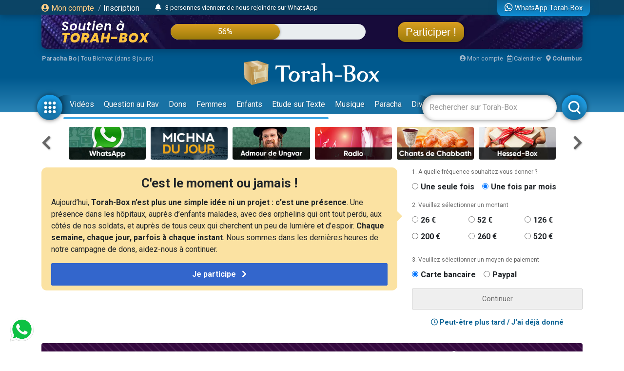

--- FILE ---
content_type: text/html; charset=UTF-8
request_url: https://www.torah-box.com/question/sources-mekorot/livre-targoum-yonathan_1242.html
body_size: 13468
content:
<!doctype html>
<html lang="fr">
<head>
<meta charset="utf-8">
<title>Targoum Yonathan - Rabbi Yonathan BEN OUZIEL (16 réponses)</title>
<meta http-equiv="Content-Type" content="text/html; charset=utf-8">
<meta property="fb:app_id" content="147710895384216">
<meta name="description" content="Torah-Box est l'association de diffusion du Judaïsme pour les francophones dans le monde.">
<meta property="og:title" content="Targoum Yonathan - Rabbi Yonathan BEN OUZIEL (16 réponses)">
<meta name="twitter:card" content="summary_large_image">
<meta name="twitter:site" content="@Torah_Box">
<meta name="twitter:creator" content="@Torah_Box">
<meta name="twitter:title" content="Targoum Yonathan - Rabbi Yonathan BEN OUZIEL (16 réponses)">
<meta name="twitter:image" content="https://www.torah-box.com/img/og.jpg">	
<meta property="og:description" content="Torah-Box est l'association de diffusion du Judaïsme pour les francophones dans le monde.">
<meta name="twitter:description" content="Torah-Box est l'association de diffusion du Judaïsme pour les francophones dans le monde.">
<link rel="canonical" href="https://www.torah-box.com/question/sources-mekorot/livre-targoum-yonathan_1242.html"/>
<meta property="og:url" content="https://www.torah-box.com/question/sources-mekorot/livre-targoum-yonathan_1242.html"/>
<meta property="og:site_name" content="Torah-Box">
<meta property="og:image" content="https://www.torah-box.com/img/og.jpg">
<meta property="og:image:type" content="image/jpeg">
<meta property="og:type" content="article" />
<link rel="icon" href="https://www.torah-box.com/img/favicon.png" />
<meta name="facebook-domain-verification" content="ijdzr7zpkojtlmf1girp3k66mf8rjq" />
<meta name="google-signin-client_id" content="111305326800-976niisl7hjtqefh2eeto8o0m46q8vuc.apps.googleusercontent.com">
<meta name="viewport" content="width=device-width, initial-scale=1.0, minimum-scale=1.0, maximum-scale=5.0">
<meta name="format-detection" content="telephone=no">
<base href="https://www.torah-box.com/"/>
<link rel="stylesheet" href="https://www.torah-box.com/cache/styles_2026012422_f9e7cca0a3eb0e3239ed2c4bfbf53390.css" media="all" async defer>
<link rel="stylesheet" href="https://fonts.googleapis.com/css?family=Roboto:400,700;Poppins:400" media="all" async defer> 
<link rel="stylesheet" href="https://www.torah-box.com/inc/js/fontawesome/css/all.min.css" media="all" async defer>
<script src="https://www.torah-box.com/inc/js/lib/jquery-3.7.1.min.js"></script>
<script src="https://www.torah-box.com/cache/scripts_2026012422.js"></script>
<script src="https://apis.google.com/js/platform.js?onload=onInitGAPI" async defer></script>
<!-- Matomo -->
<script>
  var _paq = window._paq = window._paq || [];
  _paq.push(['trackPageView']);
  _paq.push(['enableLinkTracking']);
  (function() {
    var u="https://torahbox.matomo.cloud/";
    _paq.push(['setTrackerUrl', u+'matomo.php']);
    _paq.push(['setSiteId', '1']);
    var d=document, g=d.createElement('script'), s=d.getElementsByTagName('script')[0];
    g.async=true; g.src='//cdn.matomo.cloud/torahbox.matomo.cloud/matomo.js'; s.parentNode.insertBefore(g,s);
  })();
</script>
<!-- End Matomo Code --></head><body>
	
<div class="d-none d-print-block">
	<img src="https://assets.torah-box.com/tpl/logo.png" alt="Logo Torah-Box" class="w-50 mb-3 d-block mx-auto"/>
</div>
	
<div id="header" class="d-print-none">
	<div class="alert-placeholder-menu"></div>
	
	<!-- Login / Newsticker WhatsApp  -->
	<div class="newsticker-navbar">
		<div class="container">
		<div class="newsticker-login">
			<div id="header-logged" class="hide">
				<div class="d-flex align-items-center">
					<span class="letter-logged"></span><a href="javascript:;" role="button" id="dropdownMenuLink" data-toggle="dropdown" class="username-logged"></a>
					<div class="dropdown-menu dropdown-menu-video" aria-labelledby="dropdownMenuLink">
						<a class="dropdown-item" href="compte">Mes informations</a>
						<a class="dropdown-item" href="compte/dons">Mes dons</a>
						<a class="dropdown-item" href="compte/newsletters">Mes abonnements</a>
						<a class="dropdown-item" href="mitsva/confirmation">Mes mitsvot</a>
						<a class="dropdown-item" href="question/suivi">Mes questions</a>
						<a class="dropdown-item" href="compte/password/update">Mot de passe</a>
						<div class="dropdown-divider"></div>
						<a class="dropdown-item" href="compte/logout">Se déconnecter</a>
					</div>
				</div>
			</div>
			
			<div id="header-login">
				<a href="modal/login" class="ajax-modal"><i class="fas fa-user-circle"></i> Mon&nbsp;compte</a>
				<span class="d-none d-md-inline"><span class="sep-login">&nbsp;/&nbsp;</span><a href="modal/inscription" class="ajax-modal text-white">Inscription</a></span>
			</div>
		</div>
			
				<div class="newsticker-timeline">
			<a href="modal/timeline" class="ajax-modal mr-2" title="Afficher tous les événements"><i class="fas fa-bell"></i></a>
			<ul class="newsticker newsticker-header"></ul>
		</div>
		<script>
		$(function() {
			// Timeline
			$.getJSON('https://www.torah-box.com/action/timeline', function(data) {
				if( data.length > 0 ) {
					for(i=0;i<data.length;i++) {
						$('.newsticker-header').append('<li><a href="https://www.torah-box.com/action/timeline?id='+ data[i].id +'" target="_blank" rel="nofollow">'+ data[i].title +'</a></li>');
						}

					$('.newsticker-header').newsTicker({
							row_height: 30,
							max_rows: 1,
							speed: 600,
							direction: 'up',
							duration: 4000,
							autostart: 1,
							pauseOnHover: 1
							});
						}
				});

		});			
		</script>
					
			
		<a href="whatsapp" class="newsticker-whatsapp" title="WhatsApp Torah-Box"><i class="fab fa-whatsapp fa-lg"></i><span class="d-none d-md-inline ml-1">WhatsApp Torah-Box</span></a>
		</div>
	</div>
	
<div class="container">
<div class="don-campagne">
	<div class="don-campagne-content">
		<div class="col1-campagne">
			<a href="https://www.charidy.com/Torahbox?utm_source=header_torahbox" target="_blank"><img src="/soutien/img/header/2025/logo.webp" alt="Campagne de Soutien à Torah-Box" class="don-campagne-logo"></a>
		</div>
		<div class="col2-campagne">
			<div class="progress progress-campagne">
			  <div class="progress-bar progress-bar-campagne" role="progressbar"><span class="progress-text"></span></div>
			</div>
			<!-- <ul class="newsticker newsticker-campagne"></ul> -->
		</div>
		<div class="col3-campagne">
			<a href="https://www.charidy.com/Torahbox?utm_source=header_torahbox" target="_blank" class="btn-campagne">Participer !</a>
		</div>
	</div>
</div>
</div>
	
<script>
$(function() {
    var pr_collecte = "56";
    $('.progress-bar-campagne').find('span').text(pr_collecte + "%");
    $('.progress-bar-campagne').css('width', pr_collecte + "%");
	});
</script>
	
<style type="text/css">
#header {
	height: 230px;	
	}
	
body {
	padding-top: 260px;
	}
	
#header.fixed {
	height: 155px;
	}
	
#header.fixed .newsticker-navbar {
	margin-bottom: 0;
	}
	
#header.fixed .don-campagne {
	margin-bottom:1rem;	
	}
	
.don-campagne { 
	border-radius:0 0 10px 10px;
	padding:10px 200px 0px 20px;
	background-color:#5b6261;
	background-image:url("/soutien/img/header/2025/background.webp");
	background-repeat: no-repeat;
	background-size:cover;
	background-position: top center;
	height:70px;
	overflow: hidden;
	box-shadow: 0px 5px 15px 0px rgba(0, 69, 110, 1.00);
	}
.don-campagne-content {
	display: flex;
	justify-content: space-between;
	align-items: center;		
	}

.don-campagne-logo {
	max-height:50px;
	max-width: 100%;
	}
	
.progress-campagne {
	border-radius:16px;
	height:32px;
	width: 100%;
	background-color: #e9edf0;
	overflow:hidden !important;
	}
	
.progress-campagne .progress-bar {
	border-radius:16px;
	min-width: 60px;
	background: linear-gradient(0deg, rgba(156,123,10,1.00) 0%, rgba(217,159,33,1.00) 100%);
	box-shadow: 0px 0px 5px 0px rgba(0, 0, 0, 0.4);
	font-size:16px;
	}
	
.newsticker-campagne li {
	text-align: center;
	}
	
.btn-campagne {
	font-family: 'Poppins', sans-serif;
	color:#fff;
	font-size:22px;
	padding:8px 16px;
	border-radius:16px;
	background: linear-gradient(0deg, rgba(156,123,10,1.00) 0%, rgba(217,159,33,1.00) 100%);
	box-shadow: 0px 0px 5px 0px rgba(0, 0, 0, 0.4);
	}

.btn-campagne:hover {
	color:#FFB43A;
	text-decoration: none;
	}
	
.col1-campagne,
.col3-campagne {
	width:25%;
	text-align: center;
	}
	
.col2-campagne {
	width:45%;	
	}
	
@media screen and (max-width: 480px) {
	.don-campagne {
		height:50px;
		padding:10px 10px 0px 10px;
		margin:0 -15px;
		}
	
	  body {
		padding-top: 185px;
	  }
	  #header {
		height: 155px;
	  }
	
	#header.fixed {
		height: 135px;
		}
	
	.progress-campagne {
		border-radius:10px;
		height:20px;
		}

	.btn-campagne {
		font-size:14px;	
		padding:5px 8px;
		border-radius:10px;
		}

	.progress-campagne .progress-bar {
		border-radius:10px;
		font-size:13px;
		}

	.col1-campagne {
		width:30%;
		}

	.col3-campagne {
		width:25%;
		}

	.col2-campagne {
		width:40%;	
		}
	}
</style>	
	<div class="container logo-container">
		
		<!-- Infos -->
		<div class="infos-navbar">
			<div><b><a href="paracha/" title="Paracha de la semaine">Paracha Bo</a></b> | <a	href="/vie-juive/fetes/15-tou-bichvat/">Tou Bichvat (dans 8 jours)</a></div>			
			<a href="compte" class="ml-auto"><i class="fas fa-user-circle"></i> Mon compte</a>
			<a href="javascript:;" id="popover_calendar" title="24 Janvier 2026 - 6 Chevat 5786" class="ml-2"><i class="far fa-calendar-alt"></i> Calendrier</a>
			<a href="modal/location" class="ajax-modal ml-2"><i class="fas fa-map-marker-alt"></i> <b class="location-logged"></b></a>
		</div>
		
		<div class="logo-navbar"><a href="/"><img src="https://assets.torah-box.com/tpl/logo-torah-box.png" alt="Torah-Box"></a></div>
		
		<div class="menu-navbar">
			<a id="toggle_button_navbar" href="javascript:;" class="icon-menu-navbar active" onclick="toggleSubMenu()"><img src="https://assets.torah-box.com/tpl/icon-dots.png" alt="Torah-Box en 1 clic"></a>
				
			<form id="form_search_navbar" action="search" method="get">
				<div class="search-box-navbar">
					<input type="text" name="q" placeholder="Rechercher sur Torah-Box" value=""/>
					<a href="javascript:;" onclick="closeSearchNavbar()" class="close-search-box-navbar"><i class="fas fa-times-circle fa-2x"></i></a>
				</div>
				<a href="javascript:;" onclick="toggleSearchNavbar()" class="icon-menu-navbar active search-menu-navbar"><img src="https://assets.torah-box.com/tpl/icon-search.png" alt="Torah-Box en 1 clic"></a>
			</form>			
			
			<div class="container-menu-navbar">
				<div id="menu_navbar">
					<div class="content-menu-navbar">
																		
						<!--
						<a href="guerre" class="badge badge-danger d-flex align-items-center ml-2"><span class="spinner-grow spinner-grow-sm text-white mr-1" role="status"></span> GUERRE</a>
						-->							

						
												<a href="videos/" class="nav-link"> Vidéos</a>
												<a href="question/" class="nav-link"> Question au Rav</a>
												<a href="don/" class="nav-link" target="fas fa-gift"> Dons</a>
												<a href="femmes/" class="nav-link"> Femmes</a>
												<a href="yeladim/" class="nav-link"> Enfants</a>
												<a href="surtexte/" class="nav-link"> Etude sur Texte</a>
												<a href="music/" class="nav-link"> Musique</a>
												<a href="paracha/" class="nav-link"> Paracha</a>
												<a href="divertissements/" class="nav-link"> Divertissements</a>
												<a href="https://boutique.torah-box.com/" class="nav-link" target="_blank"> Livres</a>
												<a href="auteurs/" class="nav-link"> Rabbanim</a>
											</div>
				</div>
			</div>
		</div>
	</div>
</div>
	
<!-- Menu Modal -->
<div id="submenu" class="submenu-modal hide"></div>
	
<!-- Liens -->
<div class="container d-print-none">
	
<!-- Raccourcis -->
<div class="d-flex flex-row align-items-center mb-3 d-print-none">
  <div class="col-prev"><a class="btn-nav btn-nav-shortcut btn-nav-dark" data-go="prev" data-carousel="shortcut"><i class="fas fa-chevron-left"></i></a></div>
  <div class="col-main">
      <div id="shortcut-carousel" class="owl-carousel">
            <div>
          <a href="https://www.torah-box.com/whatsapp">
			  <img data-src="https://assets.torah-box.com/vignettes/whatsapp.jpg" alt="WhatsApp" class="w-100 rounded lazy"/>
		  </a>
      </div>
            <div>
          <a href="https://www.torah-box.com/michna">
			  <img data-src="https://assets.torah-box.com/vignettes/michna.jpg" alt="Michna du Jour" class="w-100 rounded lazy"/>
		  </a>
      </div>
            <div>
          <a href="https://www.torah-box.com/admour">
			  <img data-src="https://assets.torah-box.com/vignettes/admour2.jpg" alt="Admour d'Oungvar" class="w-100 rounded lazy"/>
		  </a>
      </div>
            <div>
          <a href="https://www.torah-box.com/radio">
			  <img data-src="https://assets.torah-box.com/vignettes/radio.jpg" alt="Radio Torah-Box" class="w-100 rounded lazy"/>
		  </a>
      </div>
            <div>
          <a href="https://www.torah-box.com/chants">
			  <img data-src="https://assets.torah-box.com/vignettes/chants.jpg" alt="Chants de Chabbath" class="w-100 rounded lazy"/>
		  </a>
      </div>
            <div>
          <a href="https://www.hessed-box.com">
			  <img data-src="https://assets.torah-box.com/vignettes/hessed-box.jpg" alt="Hessed-Box" class="w-100 rounded lazy"/>
		  </a>
      </div>
            <div>
          <a href="https://www.torah-box.com/evenements">
			  <img data-src="https://assets.torah-box.com/vignettes/evenements.jpg" alt="Evénements" class="w-100 rounded lazy"/>
		  </a>
      </div>
            <div>
          <a href="https://www.torah-box.com/etudes-ethique-juive/kriat-torah/">
			  <img data-src="https://assets.torah-box.com/vignettes/lecture-torah.jpg" alt="Kriat Torah" class="w-100 rounded lazy"/>
		  </a>
      </div>
            <div>
          <a href="https://www.torah-box.com/editions">
			  <img data-src="https://assets.torah-box.com/vignettes/boutique.jpg" alt="Editions Torah-Box" class="w-100 rounded lazy"/>
		  </a>
      </div>
            <div>
          <a href="https://www.torah-box.com/mitsva">
			  <img data-src="https://assets.torah-box.com/vignettes/mitsva.jpg" alt="Je prends 1 Mitsva" class="w-100 rounded lazy"/>
		  </a>
      </div>
            <div>
          <a href="https://www.torah-box.com/calendrier">
			  <img data-src="https://assets.torah-box.com/vignettes/calendrier.jpg" alt="Calendrier Juif" class="w-100 rounded lazy"/>
		  </a>
      </div>
            <div>
          <a href="https://www.torah-box.com/kaddich">
			  <img data-src="https://assets.torah-box.com/vignettes/kaddich.jpg" alt="Kaddich" class="w-100 rounded lazy"/>
		  </a>
      </div>
            <div>
          <a href="https://sidour.torah-box.com">
			  <img data-src="https://assets.torah-box.com/vignettes/sidour.jpg" alt="Sidour" class="w-100 rounded lazy"/>
		  </a>
      </div>
            <div>
          <a href="https://www.torah-box.com/beth-hamidrach-virtuel">
			  <img data-src="https://assets.torah-box.com/vignettes/bh-virtuel.jpg" alt="Beth Hamidrach Virtuel" class="w-100 rounded lazy"/>
		  </a>
      </div>
            <div>
          <a href="https://www.torah-box.com/dedicaces">
			  <img data-src="https://assets.torah-box.com/vignettes/dedicaces.jpg" alt="Dédicacer un cours" class="w-100 rounded lazy"/>
		  </a>
      </div>
            <div>
          <a href="https://www.torah-box.com/music">
			  <img data-src="https://assets.torah-box.com/vignettes/music.jpg" alt="Torah-Box Music" class="w-100 rounded lazy"/>
		  </a>
      </div>
            <div>
          <a href="https://www.torah-box.com/maasser26">
			  <img data-src="https://assets.torah-box.com/vignettes/maasser.jpg" alt="Maasser" class="w-100 rounded lazy"/>
		  </a>
      </div>
            <div>
          <a href="https://www.torah-box.com/don">
			  <img data-src="https://assets.torah-box.com/vignettes/don.jpg" alt="Faire un don" class="w-100 rounded lazy"/>
		  </a>
      </div>
            <div>
          <a href="https://www.torah-box.com/editions/dedicaces">
			  <img data-src="https://assets.torah-box.com/vignettes/dedicaces-livres.jpg" alt="Dédicacer un livre" class="w-100 rounded lazy"/>
		  </a>
      </div>
            </div>
      </div>
  <div class="col-next"><a class="btn-nav btn-nav-shortcut btn-nav-dark" data-go="next" data-carousel="shortcut"><i class="fas fa-chevron-right"></i></a></div>
</div>
<script>
$(function() {
	$('.btn-nav-shortcut').bind('click', function(e) {
		e.preventDefault();
		var go = $(this).data('go');
		var carousel = $(this).data('carousel');
		$('#'+ carousel +'-carousel').trigger(go + '.owl.carousel');
		});	
	
	// Raccourcis
	$('#shortcut-carousel').owlCarousel({
		loop:true,
		margin:10,
		responsiveClass:true,
		dots:false,
		nav:false,
		responsive:{
			0:{
				slideBy:1,
				items:3,
				autoplay: true,
				autoplayTimeout:3000,
			},
			748:{
				slideBy:2,
				items:6
			}
		}
	});	
});	
</script>	
<!-- Raccourcis -->	

<div id="soutien-container-done" style="display:none">
    <div class="soutien-message text-center pb-3">
        <strong>Votre précieux soutien nous fait chaud au coeur. Grâce à vous, notre travail de diffusion de Torah continue !</strong><br>
        Il reste maintenant <strong>44%</strong> à collecter pour atteindre notre objectif.
    </div>
</div>

<div id="soutien-container" style="display:none">
	<div class="row">
		<div class="col-md-8">
			<div class="soutien-message">
				<p class="soutien-titre">C'est le moment ou jamais !</p>
                                <p class="soutien-text-more">Aujourd&rsquo;hui, <strong>Torah-Box n&rsquo;est plus une simple idée ni un projet : c&rsquo;est une présence</strong>.&nbsp;Une présence dans les hôpitaux, auprès d&rsquo;enfants malades, avec des orphelins qui ont tout perdu, aux côtés de nos soldats, et auprès de tous ceux qui cherchent un peu de lumière et d&rsquo;espoir. <strong>Chaque semaine, chaque jour, parfois à chaque instant</strong>.&nbsp;Nous sommes dans les dernières heures de notre campagne de dons, aidez-nous à continuer.</p>
                <p class="soutien-text-mobile">Plus que quelques jours pour soutenir nos actions. <strong>Nous avons besoin de sentir concrètement que la communauté est avec nous</strong>, comme elle l’est tout au long de l’année à travers notre site, nos contenus et nos services. On compte sur vous !</p>
                                
                <div id="soutien-button-mobile">
					<button class="soutien-submit-don active" onclick="showHeaderMobileForm()">Je participe <i class="fas fa-chevron-right ml-2"></i></button>
				</div>
                
                <form id="soutien-form-mobile" action="don" method="get" style="display:none">
                    <input type="hidden" name="campagne" value="349">
                    <input type="hidden" name="rec" value="1">
                    <input type="hidden" name="amount" value="52">
                    <input type="hidden" name="origine" value="header_soutien">
                                        <button class="soutien-submit-don mb-3 active" onclick="submitMobileForm('52')">Soutien global à Torah-Box<div class="small">52&euro; / mois</div></button>
                                        <button class="soutien-submit-don mb-3 active" onclick="submitMobileForm('200')">Offrir un Colis de Chabbath aux démunis<div class="small">200&euro; / mois</div></button>
                                        <button class="soutien-submit-don mb-3 active" onclick="submitMobileForm('126')">Soutenir un orphelin <div class="small">126&euro; / mois</div></button>
                                        <button class="soutien-submit-don mb-3 active" onclick="submitMobileForm('126')">Soutenir une veuve<div class="small">126&euro; / mois</div></button>
                                        <button class="soutien-submit-don mb-3 active" onclick="submitMobileForm('126')">Soutenir la Production de cours et vidéos<div class="small">126&euro; / mois</div></button>
                                        <button class="soutien-submit-don mb-3 active" onclick="submitMobileForm('260')">S’associer à un étudiant du Collel<div class="small">260&euro; / mois</div></button>
                                    </form>
			</div>
		</div>
		<div class="col-md-4">
			<form id="soutien-form" action="don" method="get">
				<input type="hidden" name="campagne" value="349">
				<input type="hidden" name="origine" value="header_soutien">

				<div class="soutien-step-don">1. A quelle fréquence souhaitez-vous donner&nbsp;?</div>
				<div class="soutien-checkbox-don">
					<div id="form_row_rec" class="form-row mb-3"><div class="form-check form-check-inline col-md-12"><div class="form-check-item"><input class="form-check-input" type="radio" name="rec" id="form_checkbox_rec_1" value="0"><label class="form-check-label mr-3" for="form_checkbox_rec_1">Une seule fois</label></div><div class="form-check-item"><input class="form-check-input" type="radio" name="rec" id="form_checkbox_rec_2" value="1" checked><label class="form-check-label mr-3" for="form_checkbox_rec_2">Une fois par mois</label></div></div></div>				</div>

				<div class="soutien-step-don">2. Veuillez sélectionner un montant</div>
				<div class="soutien-checkbox-don soutien-checkbox-don-amount">
					<div id="form_row_amount" class="form-row mb-3"><div class="form-check form-check-inline col-md-12"><div class="form-check-item"><input class="form-check-input" type="radio" name="amount" id="form_checkbox_amount_1" value="26"><label class="form-check-label mr-3" for="form_checkbox_amount_1">26&nbsp;€</label></div><div class="form-check-item"><input class="form-check-input" type="radio" name="amount" id="form_checkbox_amount_2" value="52"><label class="form-check-label mr-3" for="form_checkbox_amount_2">52&nbsp;€</label></div><div class="form-check-item"><input class="form-check-input" type="radio" name="amount" id="form_checkbox_amount_3" value="126"><label class="form-check-label mr-3" for="form_checkbox_amount_3">126&nbsp;€</label></div><div class="form-check-item"><input class="form-check-input" type="radio" name="amount" id="form_checkbox_amount_4" value="200"><label class="form-check-label mr-3" for="form_checkbox_amount_4">200&nbsp;€</label></div><div class="form-check-item"><input class="form-check-input" type="radio" name="amount" id="form_checkbox_amount_5" value="260"><label class="form-check-label mr-3" for="form_checkbox_amount_5">260&nbsp;€</label></div><div class="form-check-item"><input class="form-check-input" type="radio" name="amount" id="form_checkbox_amount_6" value="520"><label class="form-check-label mr-3" for="form_checkbox_amount_6">520&nbsp;€</label></div></div></div>				</div>

				<div class="soutien-step-don">3. Veuillez sélectionner un moyen de paiement</div>
				<div class="soutien-checkbox-don">
					<div id="form_row_mode" class="form-row mb-3"><div class="form-check form-check-inline col-md-12"><div class="form-check-item"><input class="form-check-input" type="radio" name="mode" id="form_checkbox_mode_1" value="12" checked><label class="form-check-label mr-3" for="form_checkbox_mode_1">Carte bancaire</label></div><div class="form-check-item"><input class="form-check-input" type="radio" name="mode" id="form_checkbox_mode_2" value="5"><label class="form-check-label mr-3" for="form_checkbox_mode_2">Paypal</label></div></div></div>				</div>				
				
				<div id="soutien-alert-don" class="soutien-alert-don" style="display:none"><i class="fas fa-exclamation-triangle"></i> <span class="text"></span></div>
				<button id="soutien-submit-don" type="submit" class="soutien-submit-don">Continuer</button>
			</form>
			<div class="text-center font-weight-bold my-3"><a href="javascript:;" onclick="hideHeaderDon()"><i class="far fa-clock"></i> Peut-être plus tard / J'ai déjà donné</a></div>
		</div>
	</div>
</div>
<style type="text/css">
.soutien-message { background-color:#fbe2a2; border-radius:0.75em; padding:20px 20px 10px 20px; }	
.soutien-message p { font-size:16px; line-height:24px; }
.soutien-message p.soutien-titre { font-size:26px; line-height:24px; font-weight:bold; text-align:center; }
.soutien-message p.soutien-titre i { color:#666; }
.soutien-step-don { color:#666; font-size:12px; margin-bottom:10px; }
.soutien-checkbox-don label { font-weight: bold; font-size:16px; }
.soutien-checkbox-don label:hover { color:#36C; text-decoration: underline; cursor:pointer; }
.soutien-checkbox-don-amount .form-check-inline { display:flex !important; flex-wrap: wrap; }
.soutien-checkbox-don-amount .form-check-item { width:33%; margin-bottom:10px; }
.soutien-submit-don { width:100%; border-radius:2px; border:1px solid #ccc; color:#666; padding:10px 0; }
.soutien-submit-don.active { background-color:#36C; color:#fff; border-color:#36C; font-size:16px; font-weight:bold; }
.soutien-submit-don.active:hover { background-color:#3056a9; }
.soutien-message::after { position: absolute; content: " "; top: 100px; right: -5px; margin: -10px 0 0 0; border: 10px solid transparent; border-left-color: #fbe2a2; pointer-events: none; }
.soutien-alert-don { color:#900002; border:1px solid #900002; padding:5px; border-radius:2px; text-align: center; margin-bottom:10px; }
#soutien-form-mobile { display:none; }
#form_causes { background-color:#fbe2a2; font-weight: bold; color:#444; }
 .soutien-text-mobile { display:none; }
    
@media screen and (max-width: 480px) {
	.soutien-message p.soutien-titre { font-size:22px; }
	.soutien-message::after { display:none; }
	.soutien-text-more { display:none; }
	.soutien-text-mobile { display:block; }
	#soutien-form { padding:10px 10px; display:none; }
	#soutien-form-mobile { display:block; }
	}
</style>

<script>
function showHeaderMobileForm() {
    $('#soutien-button-mobile').hide();
    $('#soutien-form-mobile').show();
    }  
    
function submitMobileForm(amount) {
    $('#soutien-form-mobile').find('input[name="amount"]').val(amount);
    }
    
function showAlertDon(text) {
	$('#soutien-alert-don > .text').text(text);
	$('#soutien-alert-don').show();
	}
	
function hideAlertDon(text) {
	$('#soutien-alert-don').hide();
	}
	
function hideHeaderDon() {
	$('#soutien-container').hide();
	$('#promo-container-header').show();
	setCookie("__header_soutien", 1, 1);
	}
	
function resetHeaderDon() {
	setCookie("__header_soutien", 0, 1);
	}
	
function checkAlertDon() {
    var rec = $('#soutien-form').find('input[name="rec"]:checked').val();
    var amount = $('#soutien-form').find('input[name="amount"]:checked').val();
	
    if( amount === undefined ) {
        return showAlertDon("Vous devez sélectionner un montant.");
        }
	else {
		hideAlertDon();
		}
	
	var text = "Donner "+ amount +"&nbsp;&euro;";
	text += ( rec == 1 ) ? " chaque mois" : " une seule fois";
	$('#soutien-submit-don').html(text).addClass('active');
	
	return true;
	}

var submitSoutienForm = false;
	
$(function() {
    const cookie = getCookie("__header_soutien");
    
    
    
    if( cookie != 1 ) {
        $('#promo-container-header').hide();
        
        if( cookie == 2 ) {
            $('#soutien-container-done').show();
            }
        else {
            $('#soutien-container').show();
            }
		}
	
	$('.soutien-checkbox-don').on('click', function() {
		checkAlertDon();
		});
	
	$('#soutien-form').on('submit', function(e) {
		if( submitSoutienForm ) {
			return;
			}
		
		e.preventDefault();
		
		if( checkAlertDon() ) {
			submitSoutienForm = true;
			$(this).submit();
			}
		});
	});
</script>    
    
<div id="promo-container-header">
    <div class="d-flex justify-content-around d-print-none mb-md-3">	
        <div class="ads-700-100"><div class="tb-ads" data-format="700x100"></div></div>
        <div class="ads-260-100"><div class="tb-ads" data-format="260x100"></div></div>
    </div>
</div>

<!--{module_info:location}-->
</div>
	
	

<div class="container">
<div class="megaban"><a href=""><img src="question/img/megaban.png" border="0"/></a></div>
<nav aria-label="breadcrumb"><ol class="breadcrumb"><li class="breadcrumb-item"><a href="/">Accueil</a></li><li class="breadcrumb-item"><a href="question/">Question au Rav</a></li><li class="breadcrumb-item"><a href="question/sources-mekorot/">Sources / Mekorot</a></li><li class="breadcrumb-item active" aria-current="page">Targoum Yonathan</li></ol></nav>	
<div class="row">
<div class="col-md-8">
<h1>Targoum Yonathan - Rabbi Yonathan BEN OUZIEL (16 réponses)</h1>
<p><p><b>Targoum Yonathan</b> est un livre de <b><a href="/question/sources-mekorot/rabbi-yonathan-ben-ouziel_236.html">Rabbi Yonathan BEN OUZIEL</a></b>. Il a été mentionné dans 16 réponses différentes du service "Question au Rav".</p></p>
	
<h2>Targoum Yonathan : 16 réponses</h2>

<div class="item-question">
  <div class="auteur-img"><a href="/question/matatrone-l-ange-celeste-qui-fait-benir-hachem_106079.html"><img src="https://media.torah-box.com/auteur/120x120/rav-avraham-garcia-75.webp" alt="Rav Avraham GARCIA"/></a></div>
  <div class="question-box"><a href="/question/matatrone-l-ange-celeste-qui-fait-benir-hachem_106079.html">Matatrone, l'ange céleste qui fait bénir Hachem</a> <span class="auteur">Rav Avraham GARCIA - Question n°106079</span></div>
  <div class="categorie-box ml-auto d-none d-md-block">Divers</div>
</div>
<div class="item-question">
  <div class="auteur-img"><a href="/question/pourquoi-bilha-plus-que-ra-hel-dans-le-reve-de-yossef_105766.html"><img src="https://media.torah-box.com/auteur/120x120/rav-aharon-sabbah-3587.webp" alt="Rav Aharon SABBAH"/></a></div>
  <div class="question-box"><a href="/question/pourquoi-bilha-plus-que-ra-hel-dans-le-reve-de-yossef_105766.html">Pourquoi Bilha plus que Ra’hel dans le rêve de Yossef ?</a> <span class="auteur">Rav Aharon SABBAH - Question n°105766</span></div>
  <div class="categorie-box ml-auto d-none d-md-block">Explications de Torah</div>
</div>
<div class="item-question">
  <div class="auteur-img"><a href="/question/aux-origines-du-sandak_105219.html"><img src="https://media.torah-box.com/auteur/120x120/rav-gabriel-dayan-569.webp" alt="Rav Gabriel DAYAN"/></a></div>
  <div class="question-box"><a href="/question/aux-origines-du-sandak_105219.html">Aux origines du Sandak</a> <span class="auteur">Rav Gabriel DAYAN - Question n°105219</span></div>
  <div class="categorie-box ml-auto d-none d-md-block">Brit-Mila</div>
</div>
<div class="item-question">
  <div class="auteur-img"><a href="/question/its-hak-absent-a-l-enterrement-de-sarah_105268.html"><img src="https://media.torah-box.com/auteur/120x120/rav-gabriel-dayan-569.webp" alt="Rav Gabriel DAYAN"/></a></div>
  <div class="question-box"><a href="/question/its-hak-absent-a-l-enterrement-de-sarah_105268.html">Its'hak, absent à l'enterrement de Sarah ?</a> <span class="auteur">Rav Gabriel DAYAN - Question n°105268</span></div>
  <div class="categorie-box ml-auto d-none d-md-block">Explications de Torah</div>
</div>
<div class="item-question">
  <div class="auteur-img"><a href="/question/a-quel-age-s-est-marie-yossef_99795.html"><img src="https://media.torah-box.com/auteur/120x120/rav-gabriel-dayan-569.webp" alt="Rav Gabriel DAYAN"/></a></div>
  <div class="question-box"><a href="/question/a-quel-age-s-est-marie-yossef_99795.html">A quel âge s'est marié Yossef ?</a> <span class="auteur">Rav Gabriel DAYAN - Question n°99795</span></div>
  <div class="categorie-box ml-auto d-none d-md-block">Explications de Torah</div>
</div>
<div class="item-question">
  <div class="auteur-img"><a href="/question/date-de-deces-de-myriam_95643.html"><img src="https://media.torah-box.com/auteur/120x120/rav-gabriel-dayan-569.webp" alt="Rav Gabriel DAYAN"/></a></div>
  <div class="question-box"><a href="/question/date-de-deces-de-myriam_95643.html">Date de décès de Myriam</a> <span class="auteur">Rav Gabriel DAYAN - Question n°95643</span></div>
  <div class="categorie-box ml-auto d-none d-md-block">Histoire Juive</div>
</div>
<div class="item-question">
  <div class="auteur-img"><a href="/question/kippour-jour-d-expiation-individuel-ou-collectif_86258.html"><img src="https://media.torah-box.com/auteur/120x120/rav-gabriel-dayan-569.webp" alt="Rav Gabriel DAYAN"/></a></div>
  <div class="question-box"><a href="/question/kippour-jour-d-expiation-individuel-ou-collectif_86258.html">Kippour, jour d'expiation individuel ou collectif ?</a> <span class="auteur">Rav Gabriel DAYAN - Question n°86258</span></div>
  <div class="categorie-box ml-auto d-none d-md-block">Yom Kippour </div>
</div>
<div class="item-question">
  <div class="auteur-img"><a href="/question/machia-h-peut-il-etre-en-chacun-de-nous_77145.html"><img src="https://media.torah-box.com/auteur/120x120/rav-aharon-sabbah-3587.webp" alt="Rav Aharon SABBAH"/></a></div>
  <div class="question-box"><a href="/question/machia-h-peut-il-etre-en-chacun-de-nous_77145.html">Machia'h peut-il être en chacun de nous ?</a> <span class="auteur">Rav Aharon SABBAH - Question n°77145</span></div>
  <div class="categorie-box ml-auto d-none d-md-block">Pensée Juive</div>
</div>
<div class="item-question">
  <div class="auteur-img"><a href="/question/malkitsedek-chem-selon-tous-les-avis_75627.html"><img src="https://media.torah-box.com/auteur/120x120/rav-gabriel-dayan-569.webp" alt="Rav Gabriel DAYAN"/></a></div>
  <div class="question-box"><a href="/question/malkitsedek-chem-selon-tous-les-avis_75627.html">Malkitsédèk = Chem selon tous les avis ?</a> <span class="auteur">Rav Gabriel DAYAN - Question n°75627</span></div>
  <div class="categorie-box ml-auto d-none d-md-block">Explications de Torah</div>
</div>
<div class="item-question">
  <div class="auteur-img"><a href="/question/ou-les-bne-israel-ont-trouve-de-l-huile-dans-le-desert_73034.html"><img src="https://media.torah-box.com/auteur/120x120/rav-gabriel-dayan-569.webp" alt="Rav Gabriel DAYAN"/></a></div>
  <div class="question-box"><a href="/question/ou-les-bne-israel-ont-trouve-de-l-huile-dans-le-desert_73034.html">Où les Bné Israël ont trouvé de l'huile dans le désert ?</a> <span class="auteur">Rav Gabriel DAYAN - Question n°73034</span></div>
  <div class="categorie-box ml-auto d-none d-md-block">Explications de Torah</div>
</div>
<div class="item-question">
  <div class="auteur-img"><a href="/question/qui-etait-important-au-royaume-de-yehouda_51534.html"><img src="https://media.torah-box.com/auteur/120x120/rav-yona-ghertman-2449.webp" alt="Rav Yona GHERTMAN"/></a></div>
  <div class="question-box"><a href="/question/qui-etait-important-au-royaume-de-yehouda_51534.html">Qui était important au royaume de Yéhouda ?</a> <span class="auteur">Rav Yona GHERTMAN - Question n°51534</span></div>
  <div class="categorie-box ml-auto d-none d-md-block">Explications de Torah</div>
</div>
<div class="item-question">
  <div class="auteur-img"><a href="/question/ticha-beav-deoraita_54518.html"><img src="https://media.torah-box.com/auteur/120x120/rav-gabriel-dayan-569.webp" alt="Rav Gabriel DAYAN"/></a></div>
  <div class="question-box"><a href="/question/ticha-beav-deoraita_54518.html">Ticha' Béav, Déoraïta ?</a> <span class="auteur">Rav Gabriel DAYAN - Question n°54518</span></div>
  <div class="categorie-box ml-auto d-none d-md-block">Jeûne du 9 Av</div>
</div>
<div class="item-question">
  <div class="auteur-img"><a href="/question/les-femmes-les-mitsvot-liees-au-temps_21794.html"><img src="https://media.torah-box.com/auteur/120x120/rav-its-hak-bellahsen-1407.webp" alt="Rav Its&#039;hak BELLAHSEN"/></a></div>
  <div class="question-box"><a href="/question/les-femmes-les-mitsvot-liees-au-temps_21794.html">Les femmes & les Mitsvot liées au temps</a> <span class="auteur">Rav Its'hak BELLAHSEN - Question n°21794</span></div>
  <div class="categorie-box ml-auto d-none d-md-block">Divers</div>
</div>
<div class="item-question">
  <div class="auteur-img"><a href="/question/ra-hav-etait-elle-une-prostituee_30085.html"><img src="https://media.torah-box.com/auteur/120x120/rav-gabriel-dayan-569.webp" alt="Rav Gabriel DAYAN"/></a></div>
  <div class="question-box"><a href="/question/ra-hav-etait-elle-une-prostituee_30085.html">Ra'hav était-elle une prostituée ?</a> <span class="auteur">Rav Gabriel DAYAN - Question n°30085</span></div>
  <div class="categorie-box ml-auto d-none d-md-block">Explications de Torah</div>
</div>
<div class="item-question">
  <div class="auteur-img"><a href="/question/hava-seule-femme-a-accoucher-sans-douleur_18732.html"><img src="https://media.torah-box.com/auteur/120x120/rav-gabriel-dayan-569.webp" alt="Rav Gabriel DAYAN"/></a></div>
  <div class="question-box"><a href="/question/hava-seule-femme-a-accoucher-sans-douleur_18732.html">'Hava, seule femme à accoucher sans douleur ?</a> <span class="auteur">Rav Gabriel DAYAN - Question n°18732</span></div>
  <div class="categorie-box ml-auto d-none d-md-block">Pensée Juive</div>
</div>

<ul class="pagination justify-content-center my-4"><li title="Page 1" class="page-item active"><a href="/question/sources-mekorot/livre-targoum-yonathan_1242.html" class="page-link">1</a></li>
<li title="Page 2" class="page-item"><a href="/question/sources-mekorot/livre-targoum-yonathan_1242.html?pg=1" class="page-link">2</a></li></ul></div>
<script type="text/javascript">
$(function(){
	$(".item-question:odd").addClass("odd");
	$(".item-question").on('click', function(e) {
		e.preventDefault();
		var link = $(this).find('a').attr('href');
		loadPage(link);
		});
	});
</script>
<div class="col-md-4 d-print-none">
<a href="question-rav"><img src="question/img/bloc-droite.png" border="0" alt="Poser une question !" class="mb-3 w-100 rounded"/></a>

<div class="list-unstyled list-categorie">
<a href="/question/hanouka/" class="badge badge-pill badge-primary">'Hanouka <small>(244)</small></a>
<a href="/question/actualite-juive/" class="badge badge-pill badge-primary">Actualité <small>(286)</small></a>
<a href="/question/argent-travail/" class="badge badge-pill badge-primary">Argent & Travail <small>(728)</small></a>
<a href="/question/balak/" class="badge badge-pill badge-primary">Balak <small>(1)</small></a>
<a href="/question/bamidbar/" class="badge badge-pill badge-primary">Bamidbar <small>(1)</small></a>
<a href="/question/bar-mitsva/" class="badge badge-pill badge-primary">Bar-Mitsva <small>(115)</small></a>
<a href="/question/berechit/" class="badge badge-pill badge-primary">Berechit <small>(1)</small></a>
<a href="/question/beth-hamikdach/" class="badge badge-pill badge-primary">Beth-Hamikdach <small>(6)</small></a>
<a href="/question/benedictions/" class="badge badge-pill badge-primary">Brakhot <small>(1496)</small></a>
<a href="/question/brit-mila/" class="badge badge-pill badge-primary">Brit-Mila <small>(173)</small></a>
<a href="/question/cacheroute/" class="badge badge-pill badge-primary">Cacheroute <small>(3619)</small></a>
<a href="/question/chabbath/" class="badge badge-pill badge-primary">Chabbath <small>(2369)</small></a>
<a href="/question/chavouot/" class="badge badge-pill badge-primary">Chavouot  <small>(214)</small></a>
<a href="/question/chemini-atseret/" class="badge badge-pill badge-primary">Chémini Atseret  <small>(5)</small></a>
<a href="/question/chemirat-halachone/" class="badge badge-pill badge-primary">Chemirat haLachone <small>(186)</small></a>
<a href="/question/chemita/" class="badge badge-pill badge-primary">Chemita <small>(135)</small></a>
<a href="/question/chiddoukh-rencontres/" class="badge badge-pill badge-primary">Chiddoukh <small>(198)</small></a>
<a href="/question/communaute-juive/" class="badge badge-pill badge-primary">Communauté <small>(3)</small></a>
<a href="/question/compte-sefirat-omer/" class="badge badge-pill badge-primary">Compte du Omer <small>(255)</small></a>
<a href="/question/conversion/" class="badge badge-pill badge-primary">Conversion <small>(300)</small></a>
<a href="/question/chalom-bayt/" class="badge badge-pill badge-primary">Couple <small>(286)</small></a>
<a href="/question/couple-famille/" class="badge badge-pill badge-primary">Couple et Famille <small>(2)</small></a>
<a href="/question/deuil-aveloute/" class="badge badge-pill badge-primary">Deuil <small>(1077)</small></a>
<a href="/question/divers/" class="badge badge-pill badge-primary">Divers <small>(4938)</small></a>
<a href="/question/education/" class="badge badge-pill badge-primary">Education <small>(1)</small></a>
<a href="/question/hinoukh-education-enfants/" class="badge badge-pill badge-primary">Education des enfants <small>(237)</small></a>
<a href="/question/explications-torah/" class="badge badge-pill badge-primary">Explications de Torah <small>(1037)</small></a>
<a href="/question/femmes-nachim/" class="badge badge-pill badge-primary">Femmes <small>(307)</small></a>
<a href="/question/hassidout/" class="badge badge-pill badge-primary">Hassidout <small>(4)</small></a>
<a href="/question/histoire-juive/" class="badge badge-pill badge-primary">Histoire Juive <small>(180)</small></a>
<a href="/question/hochaana-rabba/" class="badge badge-pill badge-primary">Hochaana Rabba <small>(18)</small></a>
<a href="/question/jeune-esther/" class="badge badge-pill badge-primary">Jeûne d'Esther <small>(68)</small></a>
<a href="/question/jeune-guedalia/" class="badge badge-pill badge-primary">Jeûne de Guedalia <small>(51)</small></a>
<a href="/question/jeune-10-tevet/" class="badge badge-pill badge-primary">Jeûne du 10 Tévet <small>(74)</small></a>
<a href="/question/jeune-17-tamouz/" class="badge badge-pill badge-primary">Jeûne du 17 Tamouz <small>(267)</small></a>
<a href="/question/jeune-9-av/" class="badge badge-pill badge-primary">Jeûne du 9 Av <small>(546)</small></a>
<a href="/question/kabbala/" class="badge badge-pill badge-primary">Kabbala <small>(3)</small></a>
<a href="/question/kriat-torah/" class="badge badge-pill badge-primary">Kriat haTorah <small>(220)</small></a>
<a href="/question/lag-baomer/" class="badge badge-pill badge-primary">Lag Baomer  <small>(27)</small></a>
<a href="/question/le-sens-des-prenoms-hebraiques/" class="badge badge-pill badge-primary">Le sens des prénoms hébraïques <small>(2)</small></a>
<a href="/question/limoud-etude-torah/" class="badge badge-pill badge-primary">Limoud Torah <small>(363)</small></a>
<a href="/question/mariage-juif/" class="badge badge-pill badge-primary">Mariage <small>(757)</small></a>
<a href="/question/melanges-lait-viande/" class="badge badge-pill badge-primary">Mélanges lait/viande <small>(1)</small></a>
<a href="/question/middot-caractere/" class="badge badge-pill badge-primary">Middot <small>(69)</small></a>
<a href="/question/moussar/" class="badge badge-pill badge-primary">Moussar <small>(144)</small></a>
<a href="/question/musique-juive/" class="badge badge-pill badge-primary">Musique juive <small>(1)</small></a>
<a href="/question/non-juifs-goyim/" class="badge badge-pill badge-primary">Non-Juifs <small>(242)</small></a>
<a href="/question/nos-sages/" class="badge badge-pill badge-primary">Nos Sages <small>(126)</small></a>
<a href="/question/pensee-juive/" class="badge badge-pill badge-primary">Pensée Juive <small>(3027)</small></a>
<a href="/question/pessah/" class="badge badge-pill badge-primary">Pessah <small>(1474)</small></a>
<a href="/question/pourim/" class="badge badge-pill badge-primary">Pourim  <small>(261)</small></a>
<a href="/question/prieres/" class="badge badge-pill badge-primary">Prières <small>(2)</small></a>
<a href="/question/purete-familiale-tahara/" class="badge badge-pill badge-primary">Pureté Familiale <small>(572)</small></a>
<a href="/question/pudeur-relations/" class="badge badge-pill badge-primary">Relations & Pudeur <small>(524)</small></a>
<a href="/question/respect-des-parents/" class="badge badge-pill badge-primary">Respect des Parents <small>(242)</small></a>
<a href="/question/roch-hodech/" class="badge badge-pill badge-primary">Roch 'Hodech <small>(4)</small></a>
<a href="/question/roch-hachana/" class="badge badge-pill badge-primary">Roch Hachana  <small>(293)</small></a>
<a href="/question/sante/" class="badge badge-pill badge-primary">Santé <small>(1)</small></a>
<a href="/question/science-torah/" class="badge badge-pill badge-primary">Science & Torah <small>(32)</small></a>
<a href="/question/sexualite/" class="badge badge-pill badge-primary">Sexualité <small>(8)</small></a>
<a href="/question/simhat-torah/" class="badge badge-pill badge-primary">Sim'hat Torah <small>(47)</small></a>
<a href="/question/souccot/" class="badge badge-pill badge-primary">Souccot <small>(497)</small></a>
<a href="/question/talmud/" class="badge badge-pill badge-primary">Talmud <small>(1)</small></a>
<a href="/question/techouva/" class="badge badge-pill badge-primary">Techouva <small>(122)</small></a>
<a href="/question/tefila-priere/" class="badge badge-pill badge-primary">Téfila <small>(2178)</small></a>
<a href="/question/tefilines/" class="badge badge-pill badge-primary">Téfilines <small>(352)</small></a>
<a href="/question/temps-messianique/" class="badge badge-pill badge-primary">Temps Messianique <small>(123)</small></a>
<a href="/question/toledot/" class="badge badge-pill badge-primary">Toledot <small>(1)</small></a>
<a href="/question/torah-et-societe/" class="badge badge-pill badge-primary">Torah et société <small>(1)</small></a>
<a href="/question/torah-box-vous/" class="badge badge-pill badge-primary">Torah-Box & vous <small>(1)</small></a>
<a href="/question/15-tou-beav/" class="badge badge-pill badge-primary">Tou Béav <small>(3)</small></a>
<a href="/question/15-tou-bichvat/" class="badge badge-pill badge-primary">Tou Bichvat <small>(23)</small></a>
<a href="/question/tsedaka/" class="badge badge-pill badge-primary">Tsédaka <small>(382)</small></a>
<a href="/question/tsitsit/" class="badge badge-pill badge-primary">Tsitsit <small>(162)</small></a>
<a href="/question/tsniout-pudeur/" class="badge badge-pill badge-primary">Tsniout <small>(615)</small></a>
<a href="/question/vayichlah/" class="badge badge-pill badge-primary">Vayichla'h <small>(1)</small></a>
<a href="/question/vezot-haberakha/" class="badge badge-pill badge-primary">Vézot Haberakha <small>(1)</small></a>
<a href="/question/yom-kippour/" class="badge badge-pill badge-primary">Yom Kippour  <small>(316)</small></a>
</div>
	
<a href="question/savoir-plus.php"><img src="question/img/bloc-savoir-plus.png" border="0" alt="En savoir plus" class="mb-3 w-100 rounded"/></a>
</div></div>
</div>

<!-- Footer -->
<div class="bg-light text-center">
	<div class="container py-1">
		<div class="row contact-footer">
			<div class="col-6 col-md-3 py-1"><i class="fas fa-envelope"></i> <a href="modal/contact" class="ajax-modal-lg">Nous contacter</a></div>
			<div class="col-6 col-md-3 py-1"><i class="fas fa-phone"></i> <a href="tel:+33180205000">+33.1.80.20.5000</a> <span class="badge">France</span></div>
			<div class="col-6 col-md-3 py-1"><i class="fas fa-phone"></i> <a href="tel:+97223741515">+972.2.37.41.515</a> <span class="badge">Israël</span></div>
			<div class="col-6 col-md-3 py-1"><i class="fas fa-phone"></i> <a href="tel:+14378871493">+1.437.887.14.93</a> <span class="badge">Canada</span></div>
		</div>
	</div>
</div>
	
<footer id="footer" class="footer d-print-none">
	<div class="container">
		
				<div class="row mb-3 text-center justify-content-center">
			<div class="col-md-2 col-6 mb-3"><a href="question/"><img data-src="https://assets.torah-box.com/home/footer-question-rav.png" alt="Question au Rav" class="lazy w-100"/></a></div>
			<div class="col-md-2 col-6 mb-3"><a href="yeladim/"><img data-src="https://assets.torah-box.com/home/footer-yeladim.png" alt="Question au Rav" class="lazy w-100"/></a></div>
			<div class="col-md-2 col-6 mb-3"><a href="refoua-chelema/"><img data-src="https://assets.torah-box.com/home/footer-refoua.png" alt="Question au Rav" class="lazy w-100"/></a></div>
			<div class="col-md-2 col-6 mb-3"><a href="femmes/"><img data-src="https://assets.torah-box.com/home/footer-femmes.png" alt="Question au Rav" class="lazy w-100"/></a></div>
			<div class="col-md-2 col-6 mb-3"><a href="https://www.hessed-box.com" target="_blank"><img data-src="https://assets.torah-box.com/home/footer-hessed.png" alt="Question au Rav" class="lazy w-100"/></a></div>
			<div class="col-md-2 col-6 mb-3"><a href="tel:+33180205000"><img data-src="https://assets.torah-box.com/home/footer-ligne-ecoute.png" alt="Question au Rav" class="lazy w-100"/></a></div>
		</div>
				
		<div class="row">
		<div class="col-md-3 col-6 mb-3">
			<h5>Raccourcis</h5>
			<ul class="list-unstyled">
				<li><a href="https://www.torah-box.com/paracha">Paracha de la semaine</a></li>
				<li><a href="https://www.torah-box.com/vie-juive/fetes">Fêtes Juives</a></li>
				<li><a href="https://www.torah-box.com/news">News</a></li>
				<li><a href="https://www.torah-box.com/cours">Cours Mp3-Vidéo</a></li>
				<li><a href="https://www.torah-box.com/yechiva">Yéchiva Torah-Box</a></li>
				<li><a href="https://www.torah-box.com/dedicaces">Dédicacer un cours</a></li>
			</ul>
		</div>
		<div class="col-md-3 col-6 mb-3">
			<h5>Ressources</h5>
			<ul class="list-unstyled">
				<li><a href="https://www.torah-box.com/calendrier">Calendrier Juif</a></li>
				<li><a href="https://sidour.torah-box.com/">Sidour (livre de prière)</a></li>
				<li><a href="https://www.torah-box.com/calendrier/chabbat">Horaires de Chabbath</a></li>
				<li><a href="https://www.torah-box.com/editions">Livres Torah-Box</a></li>
				<li><a href="https://www.torah-box.com//compte/inscription">Inscription</a></li>
				<li><a href="https://itunes.apple.com/fr/podcast/podcast-torah-box-com/id252560378" target="_blank">Podcast Torah-Box</a></li>
				<li><a href="http://www.torah-box.net" target="_blank">English Version</a></li>	
			</ul>
		</div>
		<div class="col-md-3 col-6 mb-3">
			<h5>L'association</h5>
			<ul class="list-unstyled">
				<li><a href="https://www.torah-box.com/don">Faire un don !</a></li>
				<li><a href="https://www.torah-box.com/mentions-legales.php">Mentions légales</a></li>
				<li><a href="https://www.torah-box.com/contact.php">Nous contacter</a></li>
				<li><a href="https://support.torah-box.com" target="_blank">Aide (FAQ)</a></li>
			</ul>
		</div>
			
		<div class="col-md-3 col-6 mb-3">
			<h5>Retrouvez-nous...</h5>
			<ul class="list-unstyled">
				<li><a href="https://twitter.com/Torah_Box" target="_blank"><i class="fab fa-twitter"></i> Twitter</a></li>
				<li><a href="https://www.facebook.com/TorahBox" target="_blank"><i class="fab fa-facebook"></i> Facebook</a></li>
				<li><a href="https://www.youtube.com/user/torahbox?sub_confirmation=1" target="_blank"><i class="fab fa-youtube"></i> YouTube</a></li>
				<li><a href="wa/" target="_blank"><i class="fab fa-whatsapp"></i> WhatsApp</a></li>
				<li><a href="waf/" target="_blank"><i class="fab fa-whatsapp"></i> WhatsApp Femmes</a></li>
				<li><a href="https://itunes.apple.com/fr/app/torah-box/id497786266" target="_blank"><i class="fab fa-app-store-ios"></i> Application iOS</a></li>
				<li><a href="https://play.google.com/store/apps/details?id=com.appmakr.app450782" target="_blank"><i class="fab fa-google-play"></i> Application Android</a></li>
			</ul>
		</div>	
		</div>
		
		
		<div class="row d-flex justify-content-between text-center"><div class="mb-3 col-6 col-md"><a href="javascript:;" class="btn-approbation" data-id="100" title="Rav Aharon L. STEINMAN"><img data-src="https://media.torah-box.com/auteur/90x90/rav-aharon-l-steinman-100.webp" alt="Photo de Rav Aharon L. STEINMAN" style="filter: grayscale(1);" class="img-thumbnail mb-2 d-block mx-auto lazy"/>Rav Aharon L. STEINMAN</a></div>
<div class="mb-3 col-6 col-md"><a href="javascript:;" class="btn-approbation" data-id="101" title="Rabbi &#039;Haïm KANIEWSKI "><img data-src="https://media.torah-box.com/auteur/90x90/rabbi-haim-kaniewski-101.webp" alt="Photo de Rabbi &#039;Haïm KANIEWSKI " style="filter: grayscale(1);" class="img-thumbnail mb-2 d-block mx-auto lazy"/>Rabbi 'Haïm KANIEWSKI </a></div>
<div class="mb-3 col-6 col-md"><a href="javascript:;" class="btn-approbation" data-id="515" title="Rabbi David ABI&#039;HSSIRA"><img data-src="https://media.torah-box.com/auteur/90x90/rabbi-david-abi-hssira-515.webp" alt="Photo de Rabbi David ABI&#039;HSSIRA" style="filter: grayscale(1);" class="img-thumbnail mb-2 d-block mx-auto lazy"/>Rabbi David ABI'HSSIRA</a></div>
<div class="mb-3 col-6 col-md"><a href="javascript:;" class="btn-approbation" data-id="119" title="Rav Chlomo AMAR"><img data-src="https://media.torah-box.com/auteur/90x90/rav-chlomo-amar-119.webp" alt="Photo de Rav Chlomo AMAR" style="filter: grayscale(1);" class="img-thumbnail mb-2 d-block mx-auto lazy"/>Rav Chlomo AMAR</a></div>
<div class="mb-3 col-6 col-md"><a href="javascript:;" class="btn-approbation" data-id="959" title="Rav Israël GANTZ"><img data-src="https://media.torah-box.com/auteur/90x90/rav-israel-gantz-959.webp" alt="Photo de Rav Israël GANTZ" style="filter: grayscale(1);" class="img-thumbnail mb-2 d-block mx-auto lazy"/>Rav Israël GANTZ</a></div>
<div class="mb-3 col-6 col-md"><a href="javascript:;" class="btn-approbation" data-id="41" title="Rav Yossef-Haïm SITRUK"><img data-src="https://media.torah-box.com/auteur/90x90/rav-yossef-haim-sitruk-41.webp" alt="Photo de Rav Yossef-Haïm SITRUK" style="filter: grayscale(1);" class="img-thumbnail mb-2 d-block mx-auto lazy"/>Rav Yossef-Haïm SITRUK</a></div>
</div><script>var textApprobation = {"100":"\"B\u00e9n\u00e9dictions & R\u00e9ussite (\u00e0 Torah-Box)\"","101":"\"B\u00e9n\u00e9dictions & R\u00e9ussite (\u00e0 Torah-Box)\"","515":"\"B\u00e9n\u00e9dictions & R\u00e9ussite (\u00e0 Torah-Box), puissiez-vous m\u00e9riter de faire grandir et magnifier la Torah\"","119":"Torah-Box est une association sainte qui diffuse la Torah et aide les n\u00e9cessiteux. Qu\u2019Hachem fasse que tous les internautes de Torah-Box, par le m\u00e9rite de la Torah qu\u2019ils \u00e9coutent et \u00e9tudient, aient une ann\u00e9e de bonheur, de sant\u00e9, d\u2019une bonne Parnassa, dans la s\u00e9r\u00e9nit\u00e9, le calme et la s\u00e9curit\u00e9, Amen.","959":"La b\u00e9n\u00e9diction ne quittera pas ceux qui aideront Torah-Box, qui investit toutes ses forces pour rapprocher la communaut\u00e9 d'Israel vers Hachem.","41":"\"Je f\u00e9licite Torah-Box qui met la technologie au service du plus beau : la Torah et les Mitsvot\"\r"};</script>
		</div>
</footer>
<!-- Footer -->

<!-- Ads Modal -->
<div class="modal modal-ads fade" id="adsModal" tabindex="-1" role="dialog">
	<div class="modal-dialog modal-dialog-centered modal-lg" role="document">
		<div class="modal-content">
			<button type="button" class="close" data-dismiss="modal" aria-label="Close">
				<span aria-hidden="true">&times;</span>
			</button>    
			<div class="ads-modal"></div>
		</div>
	</div>
</div>

<!-- Video Modal -->
<div class="modal modal-video fade" id="videoModal" tabindex="-1" role="dialog">
	<div class="modal-dialog modal-dialog-centered" role="document">
		<div class="modal-content">
			<div class="modal-body">
				<button type="button" class="close" data-dismiss="modal" aria-label="Close">
					<span aria-hidden="true">&times;</span>
				</button>        
				<div class="embed-responsive embed-responsive-16by9">
					<iframe class="embed-responsive-item" src="" id="modal-video-iframe" allowscriptaccess="always" allow="autoplay"></iframe>
				</div>
			</div>
		</div>
	</div>
</div>

<!-- Picture Modal -->
<div class="modal modal-video fade" id="pictureModal" tabindex="-1" role="dialog">
	<div class="modal-dialog modal-dialog-centered" role="document">
		<div class="modal-content">
			<div class="modal-body">
				<button type="button" class="close" data-dismiss="modal" aria-label="Close">
					<span aria-hidden="true">&times;</span>
				</button>        
				<img id="modal-picture-image" src="" class="w-100">
			</div>
		</div>
	</div>
</div>

<!-- Approbation Modal -->
<div class="modal modal-approbation fade" id="approbationModal" tabindex="-1" role="dialog">
	<div class="modal-dialog modal-lg modal-dialog-centered" role="document">
		<div class="modal-content">
			<div class="modal-body">
				<button type="button" class="close" data-dismiss="modal" aria-label="Close">
					<span aria-hidden="true">&times;</span>
				</button>        
				<div class="modal-text"></div>
			</div>
		</div>
	</div>
</div>

<!-- Ajax Modal -->
<div id="ajaxModal" class="modal" tabindex="-1" role="dialog">
	<div class="modal-dialog" role="document">
		<div class="modal-content"></div>
	</div>
</div>

<a href="https://wa.me/972587822703" target="_blank" class="whatsapp-icon"><img src="img/whatsapp.png" alt="Contactez-nous sur WhatsApp"></a>
<style type="text/css">
.whatsapp-icon { position:fixed; bottom:20px; left: 20px; display:block; width:50px; }
.whatsapp-icon img { width:100%; }
@media screen and (max-width: 480px) {
	.whatsapp-icon { bottom:70px; }
	}
</style>



<div id="fb-root"></div>
<!-- Facebook Pixel Code -->
<script>
!function(f,b,e,v,n,t,s)
{if(f.fbq)return;n=f.fbq=function(){n.callMethod?
n.callMethod.apply(n,arguments):n.queue.push(arguments)};
if(!f._fbq)f._fbq=n;n.push=n;n.loaded=!0;n.version='2.0';
n.queue=[];t=b.createElement(e);t.async=!0;
t.src=v;s=b.getElementsByTagName(e)[0];
s.parentNode.insertBefore(t,s)}(window, document,'script',
'https://connect.facebook.net/en_US/fbevents.js');
fbq('init', '793875447460857');
fbq('track', 'PageView');
</script>
<noscript><img height="1" width="1" style="display:none"
src="https://www.facebook.com/tr?id=793875447460857&ev=PageView&noscript=1"
/></noscript>
<!-- End Facebook Pixel Code -->	
<script>
window.$crisp=[];window.CRISP_WEBSITE_ID="a3640cc1-75eb-4e45-b757-910e75a5a701";(function(){d=document;s=d.createElement("script");s.src="https://client.crisp.chat/l.js";s.async=1;d.getElementsByTagName("head")[0].appendChild(s);})();
(function(d, s, id) { var js, fjs = d.getElementsByTagName(s)[0]; if (d.getElementById(id)) {return;} js = d.createElement(s); js.id = id; js.src = "//connect.facebook.net/fr_FR/all.js#xfbml=1"; fjs.parentNode.insertBefore(js, fjs); }(document, 'script', 'facebook-jssdk'));

function rankingTabSelect(i) {
	if( $('#rankingTab').length > 0 ) {
		var tabEl = document.querySelector('#rankingTab li:nth-child('+ i +') a');
		var tab = new bootstrap.Tab(tabEl);
		tab.show();
		}
	}
	
function fixHeaderNavigation() {
	$(window).scroll(function() { 
		if( $(window).scrollTop() >= 250 ) {
			$('#header').addClass('fixed');
			}
		else {
			$('#header').removeClass('fixed');
			}
		});	
	}
	
$(function() {
	fixHeaderNavigation();
	
	$(".location-logged").text("Columbus");
	});	
</script>
</body>
</html>

--- FILE ---
content_type: text/html; charset=UTF-8
request_url: https://www.torah-box.com/ads/260x100/1769291323716
body_size: -158
content:
<a href="https://www.torah-box.com/ads/banner.php?id=290" target="_blank"><img src="https://assets.torah-box.com/ads/rav-kanievsky_260x100.png" alt="Cliquez-ici !"/></a>